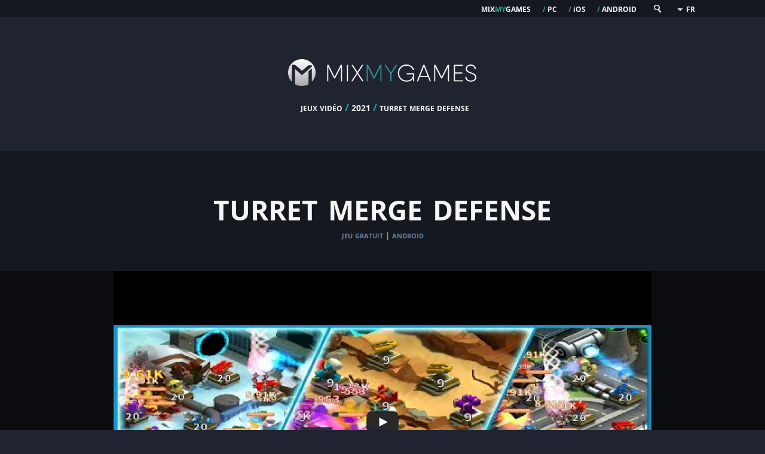

--- FILE ---
content_type: text/html; charset=UTF-8
request_url: https://www.mixmygames.com/2021/742-turret-merge-defense.php
body_size: 7025
content:
<!DOCTYPE html>
<html lang="fr">
<head>
<meta charset="utf-8">
<title>Turret Merge Defense  sur  Android - MIXMYGAMES</title>
<meta name="description" lang="fr" content="Le jeu Turret Merge Defense. Le jeu est disponible sur Android. Jeu totalement gratuit, libre et illimit&eacute;. " />
<meta name="robots" content="index, follow" />
<link rel="shortcut icon" type="image/x-icon" href="/favicon.ico" />
<link rel="icon" type="image/png" sizes="32x32" href="/favicon-32x32.png">
<link rel="icon" type="image/png" sizes="16x16" href="/favicon-16x16.png">
<link rel="stylesheet" type="text/css" media="screen" href="//cdn.mixmygames.com/inc/css/cs5.css" />
<meta id="viewport" name="viewport" content="width=device-width, initial-scale=1.0">
<link rel="stylesheet" media="only screen and (max-width:480px)" href="//cdn.mixmygames.com/inc/css/csm1.css" type="text/css" />
<link rel="alternate" hreflang="fr" href="https://www.mixmygames.com/2021/742-turret-merge-defense.php" type="text/html" />
<link rel="alternate" hreflang="en" href="https://en.mixmygames.com/2021/742-turret-merge-defense.php" type="text/html" />
<link rel="alternate" hreflang="de" href="https://de.mixmygames.com/2021/742-turret-merge-defense.php" type="text/html" />
<link rel="alternate" hreflang="es" href="https://es.mixmygames.com/2021/742-turret-merge-defense.php" type="text/html" />
<link rel="alternate" hreflang="it" href="https://it.mixmygames.com/2021/742-turret-merge-defense.php" type="text/html" />
<link rel="canonical" href="https://www.mixmygames.com/2021/742-turret-merge-defense.php" />
</head>
<body>
<script src="//cdn.mixmygames.com/inc/js/jquery.min.js"></script>
<script src="//cdn.mixmygames.com/inc/js/wfi.js"></script>
<script src="//cdn.mixmygames.com/inc/js/pe.min.js"></script>
<div id="firstd">
<div id="headl">
<div id="headltop">
<div id="headltop1">
<div class="htop"><a href="/" target="_top" title="MIXMYGAMES">mix<span id="htopmy">my</span>games</a></div>
<div class="htop"><span> / </span><a href="/pc/" target="_top" title="jeux pc">pc</a></div>
<div class="htop"><span> / </span><a href="/ios/" target="_top" title="jeux ios"><span id="htopi">i</span>os</a></div>
<div class="htop"><span> / </span><a href="/android/" target="_top" title="jeux android">android</a></div>
<div class="htop" style="vertical-align:bottom"><span class="openBtn" onClick="openSearch()" title="chercher"><img src="//cdn.mixmygames.com/inc/img/magn.jpg" /></span></div>
<div id="soverlay" class="boxoverlay">
<span class="closebtn" onClick="closeSearch()" title="Fermer">&#215;</span>
<div class="boxoverlay-c">
<form method="get" action="/what/s.php">
<input type="text" placeholder="Chercher un jeu..." name="w">
<button type="submit"></button>
</form>
</div>
</div>
<div class="mwrap" style="padding-left:12px">
<ul>
<li>
<span><img src="//cdn.mixmygames.com/inc/img/ar.jpg" />FR</span>
<ul>
<li><a href="//en.mixmygames.com/">EN</a></li>
<li><a href="//de.mixmygames.com/">DE</a></li>
<li><a href="//es.mixmygames.com/">ES</a></li>
<li><a href="//it.mixmygames.com/">IT</a></li>
</ul>
</li>
</ul>
</div>
</div></div>
<div id="headl1">
<a href="/" target="_top" title="MIXMYGAMES"><img src="//cdn.mixmygames.com/inc/img/logo1.jpg" alt="MIXMYGAMES" /></a>
</div>
<div id="headl2">
&nbsp;&nbsp;jeux vid&eacute;o <span>/</span> <span id="fig2">2021</span> <span>/</span> turret merge defense
</div>
<div style="clear:both"></div>
</div>
<div id="dcont2">
<div id="margem2">
<div id="flargetit">
<div id="ftit"><h1>turret merge defense</h1></div>
<div id="fstit">jeu gratuit <span>|</span> android</div>
<div style="clear:both"></div>
</div>
<div id="fcontg">
<div id="fcontentvid">

<div class="pretty-embed" data-pe-videoid="f01ej4x4HUY" data-pe-fitvids="true"></div>

<div style="clear:both"></div>
</div>
</div>
<div id="fcontg2">
<div id="fcontt">
<div class="contad2">
<script async src="https://pagead2.googlesyndication.com/pagead/js/adsbygoogle.js"></script>
<!-- mixmygames.com - fiche ban1 -->
<ins class="adsbygoogle"
style="display:inline-block;width:100%;height:auto;min-height:90px;max-height:120px"
data-ad-client="ca-pub-5533509084627345"
data-ad-slot="8010986223"></ins>
<script>
(adsbygoogle = window.adsbygoogle || []).push({});
</script>
<div style="clear:both"></div>
</div>
<div class="fconttext">
<div id="fcontdate"><span>05-10-2021</span>, par neo</div>
<div class="tr trd2">
			<a class="resp-sharing-button__link resp-share" href="https://facebook.com/sharer/sharer.php?u=https://www.mixmygames.com/2021/742-turret-merge-defense.php" target="_blank" rel="noopener" aria-label="">
			<div class="resp-sharing-button resp-sharing-button--facebook resp-sharing-button--small"><div aria-hidden="true" class="resp-sharing-button__icon resp-sharing-button__icon--solid">
				<svg xmlns="http://www.w3.org/2000/svg" viewBox="0 0 24 24"><path d="M18.77 7.46H14.5v-1.9c0-.9.6-1.1 1-1.1h3V.5h-4.33C10.24.5 9.5 3.44 9.5 5.32v2.15h-3v4h3v12h5v-12h3.85l.42-4z"/></svg>
				</div>
			</div>
			</a>
			<a class="resp-sharing-button__link resp-share" href="https://twitter.com/intent/tweet/?text=Le jeu Turret Merge Defense est disponible. JEU GRATUIT - ANDROID&amp;url=https://www.mixmygames.com/2021/742-turret-merge-defense.php" target="_blank" rel="noopener" aria-label="">
			<div class="resp-sharing-button resp-sharing-button--twitter resp-sharing-button--small"><div aria-hidden="true" class="resp-sharing-button__icon resp-sharing-button__icon--solid">
				<svg xmlns="http://www.w3.org/2000/svg" viewBox="0 0 24 24"><path d="M23.44 4.83c-.8.37-1.5.38-2.22.02.93-.56.98-.96 1.32-2.02-.88.52-1.86.9-2.9 1.1-.82-.88-2-1.43-3.3-1.43-2.5 0-4.55 2.04-4.55 4.54 0 .36.03.7.1 1.04-3.77-.2-7.12-2-9.36-4.75-.4.67-.6 1.45-.6 2.3 0 1.56.8 2.95 2 3.77-.74-.03-1.44-.23-2.05-.57v.06c0 2.2 1.56 4.03 3.64 4.44-.67.2-1.37.2-2.06.08.58 1.8 2.26 3.12 4.25 3.16C5.78 18.1 3.37 18.74 1 18.46c2 1.3 4.4 2.04 6.97 2.04 8.35 0 12.92-6.92 12.92-12.93 0-.2 0-.4-.02-.6.9-.63 1.96-1.22 2.56-2.14z"/></svg>
				</div>
			</div>
			</a>
			<a class="resp-sharing-button__link" href="/cdn-cgi/l/email-protection#[base64]" target="_self" rel="noopener" aria-label="">
			<div class="resp-sharing-button resp-sharing-button--email resp-sharing-button--small"><div aria-hidden="true" class="resp-sharing-button__icon resp-sharing-button__icon--solid">
				<svg xmlns="http://www.w3.org/2000/svg" viewBox="0 0 24 24"><path d="M22 4H2C.9 4 0 4.9 0 6v12c0 1.1.9 2 2 2h20c1.1 0 2-.9 2-2V6c0-1.1-.9-2-2-2zM7.25 14.43l-3.5 2c-.08.05-.17.07-.25.07-.17 0-.34-.1-.43-.25-.14-.24-.06-.55.18-.68l3.5-2c.24-.14.55-.06.68.18.14.24.06.55-.18.68zm4.75.07c-.1 0-.2-.03-.27-.08l-8.5-5.5c-.23-.15-.3-.46-.15-.7.15-.22.46-.3.7-.14L12 13.4l8.23-5.32c.23-.15.54-.08.7.15.14.23.07.54-.16.7l-8.5 5.5c-.08.04-.17.07-.27.07zm8.93 1.75c-.1.16-.26.25-.43.25-.08 0-.17-.02-.25-.07l-3.5-2c-.24-.13-.32-.44-.18-.68s.44-.32.68-.18l3.5 2c.24.13.32.44.18.68z"/></svg>
				</div>
			</div>
			</a>
			</div>
<div class="fleftc">
<div class="flc1">
<a href="#" class="voted" id="up"><div class="flcup rvoted"></div></a>
<div class="flcmi">
<div style="clear:both"></div>
</div>
<a href="#" class="voted" id="do"><div class="flcdo rvoted"></div></a>
</div>
<a href="#reviews" class="lcom"><div class="flc2">
<div>14</div>
<div>avis</div>
</div></a>
<div style="clear:both"></div>
</div>
<div class="fleftm">
<div style="clear:both"></div>
</div>
<div class="frightc">
<h2><span>turret merge defense</span>, disponible sur android</h2>
<p class="tn">
La nouvelle fa&ccedil;on de d&eacute;fendre et d&#039;engager le combat.
</p>
<p class="tn">Le jeu est disponible sur Android. D&eacute;couvrez ce jeu gratuit d&egrave;s &agrave; pr&eacute;sent.<br /><br />Compatible Android, vous trouverez toutes les informations relatives aux syst&egrave;mes support&eacute;s sur le site officiel.<br />Le lien redirige directement vers le site Google Play pour plus de s&eacute;curit&eacute;. Une fois sur le site, identifiez-vous &agrave; votre compte Google associ&eacute; &agrave; votre smartphone ou votre tablette, puis cliquez sur "Installer".<br />
<div class="tr trdl"><img src="//cdn.mixmygames.com/inc/img/go.png" style="vertical-align:sub" /> <a href="https://play.google.com/store/apps/details?id=com.mobirix.tmd" target="_blank" rel="noopener">acc&eacute;der au jeu - lien officiel</a></div>
</p>
<div style="clear:both"></div>
</div>
<div style="clear:both"></div>
</div>
<div class="fconttext">
<div class="fleftc">
<div class="flc2b">
<div id="bgflc3"></div>
</div>
<div style="clear:both"></div>
</div>
<div class="fleftm">
<div style="clear:both"></div>
</div>
<div class="frightc">
<div id="fcontentcapt">
<div class="item" style="background-color:#0C0D10">
<ul id="content-slider" class="content-slider" style="margin:auto;max-height:149px"><li> <a href="//cdn.mixmygames.com/inc/capt/742/1.jpg" class="image-popup" title="Turret Merge Defense image 1"><img src="//cdn.mixmygames.com/inc/capt/742/1.jpg" style="width:100%" alt="Turret Merge Defense image 1" /> </a></li><li> <a href="//cdn.mixmygames.com/inc/capt/742/2.jpg" class="image-popup" title="Turret Merge Defense image 2"><img src="//cdn.mixmygames.com/inc/capt/742/2.jpg" style="width:100%" alt="Turret Merge Defense image 2" /> </a></li><li> <a href="//cdn.mixmygames.com/inc/capt/742/3.jpg" class="image-popup" title="Turret Merge Defense image 3"><img src="//cdn.mixmygames.com/inc/capt/742/3.jpg" style="width:100%" alt="Turret Merge Defense image 3" /> </a></li></ul>
</div>
<div style="clear:both"></div>
</div>
<div style="clear:both"></div>
</div>
<div style="clear:both"></div>
</div>
<div class="contad3" style="background-color:inherit">
<script data-cfasync="false" src="/cdn-cgi/scripts/5c5dd728/cloudflare-static/email-decode.min.js"></script><script async src="https://pagead2.googlesyndication.com/pagead/js/adsbygoogle.js?client=ca-pub-5533509084627345"
     crossorigin="anonymous"></script>
<!-- mixmygames.com - fiche ban1b -->
<ins class="adsbygoogle"
     style="display:inline-block;width:100%;height:auto;min-height:90px;max-height:120px"
     data-ad-client="ca-pub-5533509084627345"
     data-ad-slot="8619228561"
     data-ad-format="auto"
     data-full-width-responsive="true"></ins>
<script>
     (adsbygoogle = window.adsbygoogle || []).push({});
</script>
<div style="clear:both"></div>
</div>
<a name="reviews"></a>
<div class="fconttext fcontt2">
<div class="fleftc">
<div class="flc2b">
<div id="bgflc2"></div>
</div>
<a href="#addcom" class="popup-com lcom"><div class="flc2 flc2s">
<div id="ajcom">ajouter</div>
</div></a>
<div style="clear:both"></div>
</div>
<div class="fleftm">
<div style="clear:both"></div>
</div>
<div class="frightc">
<div class="tn2 tntt">
commentaires
</div>
<form id="addcom" class="mfp-hide popup-bcom zoom-anim-dialog" action="#" method="POST">
<div class="bcomt">ajouter un commentaire</div>
<fieldset id="csent">
<ol>
<li>
<label for="pseudo" class="lform1">pseudo</label>
<input id="pseudo" name="pseudo" class="form1" type="text" maxlength="60">
</li>
<li>
<label for="mail" class="lform1">e-mail</label>
<input id="mail" name="mail" class="form1" placeholder="Ne sera pas affich&eacute;e" type="text" maxlength="100">
</li>
<li>
<label class="labt" for="titre">titre de l'avis</label>
<input id="titre" name="titre" class="form2" type="text" maxlength="300">
</li>
<li>
<label class="labt2" for="com">commentaire</label>
<textarea id="com" name="com" class="form3"></textarea>
</li>
</ol>
<input type="hidden" name="toke" value="34ZXlKaGJHY2lPaUFpU0ZNeU5UWWlMQ0owZVhBaU9pQWlTbGRVSW4wPS5leUpwSWpvZ0lqTXVNVFV1TVRnMExqSXlJaXdpWlNJNklDSXhOelk1TURRMk5Ea3pJbjA9LkxBdGJ0VEk4N0FqY2JsOE1BdkJUVVR1SUtMcFdxbzRQMXIxNVhxdHl3YTQ9OPC" style="height:0px;margin:0px" />
<input type="hidden" name="token" value="" style="height:0;margin:0" />
<input type="hidden" name="idc" value="742" style="height:0;margin:0" />
<input type="hidden" name="lan" value="" style="height:0;margin:0" />
</fieldset>
<div id="formse"><input name="sending" type="submit" id="formse1" value="Envoyer le commentaire"></div>
</form>
<p class="tn"><div class="comti"></div><div class="comte">EXTRÈMEMENT adictif, mais un équilibrage fait à la va vite, tantôt on se retrouve bloqué, tantôt on se croirait à bord d&#39;un bulldozer, rasant tout sur son passage. Je défi ceux qui liront ce message de me dépasser: je me suis connecté moin de 10 jours différents et je me retrouve top 3 sans payer. Je vous attends :)</div><div class="comtd">noname355013, le 05/10/2021</div></p><div class="combar">________________________________________________</div><p class="tn"><div class="comti comtr"></div><div class="comte comtr">Bloqué par la première augmentation de compétences qui ne s&#39;affiche pas après avoir appuyer sur l&#39;arbre de compétences.</div><div class="comtd comtr">noname587571, le 05/10/2021</div></p><div class="combar">________________________________________________</div><p class="tn"><div class="comti"></div><div class="comte">La musique est cool, les pubs sont optionnelles et le jeu est sympa !</div><div class="comtd">noname545388, le 05/10/2021</div></p><div class="combar">________________________________________________</div><p class="tn"><div class="comti comtr"></div><div class="comte comtr">Sans les pub ont n&#39;e peux pas avancer</div><div class="comtd comtr">noname920133, le 05/10/2021</div></p><div class="combar">________________________________________________</div><p class="tn"><div class="comti"></div><div class="comte">J&#39;adore ce jeu bravo</div><div class="comtd">noname669736, le 05/10/2021</div></p><div class="combar">________________________________________________</div><p class="tn"><div class="comti comtr"></div><div class="comte comtr">Enfin un jeu original</div><div class="comtd comtr">noname3036, le 05/10/2021</div></p><div class="combar">________________________________________________</div><p class="tn"><div class="comti"></div><div class="comte">le meilleur jeu</div><div class="comtd">noname988588, le 05/10/2021</div></p><div class="combar">________________________________________________</div><p class="tn"><div class="comti comtr"></div><div class="comte comtr">Sympa</div><div class="comtd comtr">noname803327, le 05/10/2021</div></p><div class="combar">________________________________________________</div><p class="tn"><div class="comti"></div><div class="comte">Cheater full lvl 30 en arène...</div><div class="comtd">noname424861, le 05/10/2021</div></p><div class="combar">________________________________________________</div><p class="tn"><div class="comti comtr"></div><div class="comte comtr">Lot of bugs with the new update making it impossible to play... Impossible to recycle towers or to watch an add for X2 power.</div><div class="comtd comtr">noname463693, le 05/10/2021</div></p><div class="combar">________________________________________________</div><p class="tn"><div class="comti"></div><div class="comte">Super</div><div class="comtd">noname626507, le 05/10/2021</div></p><div class="combar">________________________________________________</div><p class="tn"><div class="comti comtr"></div><div class="comte comtr">Re</div><div class="comtd comtr">noname334903, le 05/10/2021</div></p><div class="combar">________________________________________________</div><p class="tn"><div class="comti"></div><div class="comte">bon petit jeux, les pub bien placé pour avoir droit a des articles extra. depuis le niveau 3000 environs, gros peak de FPS drop pour aucune raison. téléphone neuf, Moto Edge + 2023. de la puissance en masse. et après avoir recommencer le monde 3-4 fois, ça serait bien une update ( de la le 3 étoiles sur 5) car c&#039;est redondant. surtout qu&#039;il n&#039;y a plus aucun challenge. presque tous les turrets sont aux niv 30. tous les ennemies et boss tombent comme des mouches, ça prend une clignement de yeux</div><div class="comtd">noname327008, le 10/09/2025</div></p><div class="combar">________________________________________________</div><p class="tn"><div class="comti comtr"></div><div class="comte comtr">Clignotement intensif insupportable peut mener à des problèmes de santé</div><div class="comtd comtr">noname171671, le 10/09/2025</div></p><div class="combar">________________________________________________</div>
<div style="clear:both"></div>
</div>
<div style="clear:both"></div>
</div>
<div class="fconttext fcontt2">
<div class="fleftc">
<div class="flc2b">
<div id="bgflc4"></div>
</div>
<div style="clear:both"></div>
</div>
<div class="fleftm">
<div style="clear:both"></div>
</div>
<div class="frightc">
<div class="tn2 tntt">
d&eacute;tails
</div>
<p class="tn"><div class="comti">Arcade</div>
				<div class="comte">Des niveaux courts &agrave; la difficult&eacute; progressive, ce qui aboutira in&eacute;luctablement &agrave; terrasser le joueur &agrave; un moment ou &agrave; un autre...</div></p>
<div style="clear:both"></div>
</div>
<div style="clear:both"></div>
</div>
<div id="finclog">
<div class="ffil"><div class="ffil1"><img src="//cdn.mixmygames.com/inc/img/lb1.png" /></div><div class="ffil2">nouveaut&eacute;</div><div class="ffil3"></div></div>
<div class="ffil"><div class="ffil1"><img src="//cdn.mixmygames.com/inc/img/lb4.png" /></div><div class="ffil2">gratuit</div><div class="ffil3"></div></div>
<div class="ffil"><div class="ffil1"><img src="//cdn.mixmygames.com/inc/img/lb3.png" /></div><div class="ffil2">lien officiel</div><div class="ffil3"></div></div>
<div style="clear:both"></div>
</div>
<div class="contad3">
<script async src="https://pagead2.googlesyndication.com/pagead/js/adsbygoogle.js"></script>
<!-- mixmygames.com - fiche ban2 -->
<ins class="adsbygoogle"
style="display:inline-block;width:100%;height:auto;min-height:90px;max-height:280px"
data-ad-client="ca-pub-5533509084627345"
data-ad-slot="6970379056"></ins>
<script>
(adsbygoogle = window.adsbygoogle || []).push({});
</script>
<div style="clear:both"></div>
</div>
<div id="fincnextprev">

					<div id="blnext">
					<div class="blimt1">
					<a href="//www.mixmygames.com/2021/743-wwe-supercard.php"><img src="//cdn.mixmygames.com/inc/capt/743/1.jpg" class="blnpimg" alt="WWE SuperCard"></a>
					</div>
					<div class="blimt2">
					<a href="//www.mixmygames.com/2021/743-wwe-supercard.php">jeu android suivant</a>
					</div>
					</div>
					
					<div id="blprev">
					<div class="blimt1">
					<a href="//www.mixmygames.com/2021/741-pokn-mon-go.php"><img src="//cdn.mixmygames.com/inc/capt/741/1.jpg" class="blnpimg" alt="Pok&eacute;mon GO"></a>
					</div>
					<div class="blimt2">
					<a href="//www.mixmygames.com/2021/741-pokn-mon-go.php">jeu android pr&eacute;c&eacute;dent</a>
					</div>
					</div>
					
<div style="clear:both"></div>
</div>
<div style="clear:both"></div>
</div>
</div>
<div style="clear:both"></div>
</div>
<div id="foot">
<div id="footli">
<div id="footlogo"><img src="//cdn.mixmygames.com/inc/img/logo-footer2.jpg" alt="MIX MY GAMES" /></div>
<div id="footco"><div id="footcot1">copyright <span>2020 - 2026</span> mixmygames</div>
<div id="footcot2"><a href="/last.php">new games</a> - <a href="/top.php">top games</a> - <a href="https://twitter.com/MixMyGames" target="_blank">twitter</a></div>
<script>
function openSearch() {
document.getElementById("soverlay").style.display = "block";
}
function closeSearch() {
document.getElementById("soverlay").style.display = "none";
}
</script></div>
<div id="footlg"><a href="//www.mixmygames.com/2021/742-turret-merge-defense.php">fran&ccedil;ais</a> | <a href="//en.mixmygames.com/2021/742-turret-merge-defense.php">english</a> | <a href="//de.mixmygames.com/2021/742-turret-merge-defense.php">deutsche</a> | <a href="//es.mixmygames.com/2021/742-turret-merge-defense.php">espa&ntilde;ol</a> | <a href="//it.mixmygames.com/2021/742-turret-merge-defense.php">italiano</a></div>
</div>
</div>
</div>
</div>
<script src="//cdn.mixmygames.com/inc/js/lightslider.min.js"></script>
<script src="//cdn.mixmygames.com/inc/js/mp.js"></script>
<script type="text/javascript">
<!--
$(document).ready(function() {
var tok = "34ZXlKaGJHY2lPaUFpU0ZNeU5UWWlMQ0owZVhBaU9pQWlTbGRVSW4wPS5leUpwSWpvZ0lqTXVNVFV1TVRnMExqSXlJaXdpWlNJNklDSXhOelk1TURRMk5Ea3pJbjA9LkxBdGJ0VEk4N0FqY2JsOE1BdkJUVVR1SUtMcFdxbzRQMXIxNVhxdHl3YTQ9OPC";
var la = $('html')[0].lang;
var qur1 = $.ajax({
url : "../../back/voted.php",
method: "POST",
cache: false,
data : { id : 742, v : "no", l : "no", s : tok },
dataType : "text"
});
qur1.done(function(re) {
$(".flcmi").hide().html(re).fadeIn();
});
$().prettyEmbed({ showInfo: false,
showControls: true,
loop: false, allowFullScreen: true,
showRelated: false, useFitVids: true, customPreviewImage: '//cdn.mixmygames.com/inc/capt/big/742.jpg'
});
$(".voted").one('click', function (e) {
var vt = $(this).attr('id');
var qur2 = $.ajax({
url : "../../back/voted.php",
method: "POST",
cache: false,
data : { id : 742, v : vt, l : la, s : tok },
dataType : "text"
});
e.preventDefault();
qur2.done(function(re) {
if (re != "") {
$(".flcmi").hide().html(re).fadeIn();
}
$(".rvoted").unwrap();
});
});
var esvr = "Erreur d'envoi, nous corrigeons au plus vite";
$("#addcom").on("submit", function(e) {
e.preventDefault();
var cF = dSw();
if (cF!=false){
$('input[name=lan]').val(la);
$.fn.serializeObject = function()
{
var o = {};
var a = this.serializeArray();
$.each(a, function() {
if (o[this.name]) {
if (!o[this.name].push) {
o[this.name] = [o[this.name]];
}
o[this.name].push(this.value || '');
} else {
o[this.name] = this.value || '';
}
});
return o;
};					
var dStr = $(this).serializeObject();
var qur3 = $.ajax({
url : "../../back/sent.php",
method: "POST",
cache: false,
data : dStr,
dataType : "html"
});
e.preventDefault();
qur3.done(function(co) {
$("#formse").remove();
$("#csent").html(co);
});
qur3.fail(function() {
$("#formse").remove();
$("#csent").html(esvr);
});
return false;
}
});
$('#content-slider').lightSlider({
gallery:false,
controls:true,
auto:false,
pager:false   
});
$('.image-popup').magnificPopup({
type: 'image',
closeOnContentClick: true,
closeBtnInside: true,
fixedContentPos: true,
mainClass: 'mfp-no-margins mfp-with-zoom', 
image: {
verticalFit: true
},
zoom: {
enabled: true,
duration: 300
}
});
$(".resp-share").click(function () {
var w = window.open($(this).attr('href'), "popupWindow", "width=1000, height=600, scrollbars=yes");
return false;
});
$('.popup-com').magnificPopup({
type: 'inline',
preloader: false,
focus: '#pseudo',
fixedContentPos: false,
fixedBgPos: true,
overflowY: 'auto',
closeBtnInside: true,
preloader: false,
midClick: true,
removalDelay: 300,
mainClass: 'my-mfp-zoom-in',
callbacks: {
beforeOpen: function() {
if($(window).width() < 700) {
this.st.focus = false;
} else {
this.st.focus = '#pseudo';
}}}
});
});
// -->
</script>
<script type="text/javascript">
function dSw(){
var email = document.forms['addcom'].elements['mail'].value;
var fd = document.forms['addcom'].elements['com'].value;
var ft = document.forms['addcom'].elements['titre'].value;
if(email.indexOf('@', 1) == -1 || email.indexOf('.', 1) == -1)
{
window.alert("Format d'adresse e-mail non valide");
return false;
}else if(fd==""){
window.alert("Veuillez ecrire un commentaire");
return false;
}else{
fd = sp(fd);
ft = sp(ft);
document.forms['addcom'].elements['com'].value = fd;
document.forms['addcom'].elements['titre'].value = ft;
return true;
}
}
function sp(fs){
fs = fs.split('http:').join('').split('https:').join('').split('ftp:').join('');
fs = fs.split('"').join('+').split('(').join('+').split(')').join('+').split('\'').join('+').split('--').join('+');
fs = fs.split('%').join('+').split('..').join('+').split('<').join('+').split('>').join('+').split(';').join('+');
return fs;
}
</script>
<script defer src="https://static.cloudflareinsights.com/beacon.min.js/vcd15cbe7772f49c399c6a5babf22c1241717689176015" integrity="sha512-ZpsOmlRQV6y907TI0dKBHq9Md29nnaEIPlkf84rnaERnq6zvWvPUqr2ft8M1aS28oN72PdrCzSjY4U6VaAw1EQ==" data-cf-beacon='{"version":"2024.11.0","token":"8cc730108f2846fe908b0a146b468aab","r":1,"server_timing":{"name":{"cfCacheStatus":true,"cfEdge":true,"cfExtPri":true,"cfL4":true,"cfOrigin":true,"cfSpeedBrain":true},"location_startswith":null}}' crossorigin="anonymous"></script>
</body>
</html>

--- FILE ---
content_type: text/html; charset=utf-8
request_url: https://www.google.com/recaptcha/api2/aframe
body_size: 265
content:
<!DOCTYPE HTML><html><head><meta http-equiv="content-type" content="text/html; charset=UTF-8"></head><body><script nonce="cm1EmkHIcwhr9dvmgvFVxg">/** Anti-fraud and anti-abuse applications only. See google.com/recaptcha */ try{var clients={'sodar':'https://pagead2.googlesyndication.com/pagead/sodar?'};window.addEventListener("message",function(a){try{if(a.source===window.parent){var b=JSON.parse(a.data);var c=clients[b['id']];if(c){var d=document.createElement('img');d.src=c+b['params']+'&rc='+(localStorage.getItem("rc::a")?sessionStorage.getItem("rc::b"):"");window.document.body.appendChild(d);sessionStorage.setItem("rc::e",parseInt(sessionStorage.getItem("rc::e")||0)+1);localStorage.setItem("rc::h",'1769035779085');}}}catch(b){}});window.parent.postMessage("_grecaptcha_ready", "*");}catch(b){}</script></body></html>